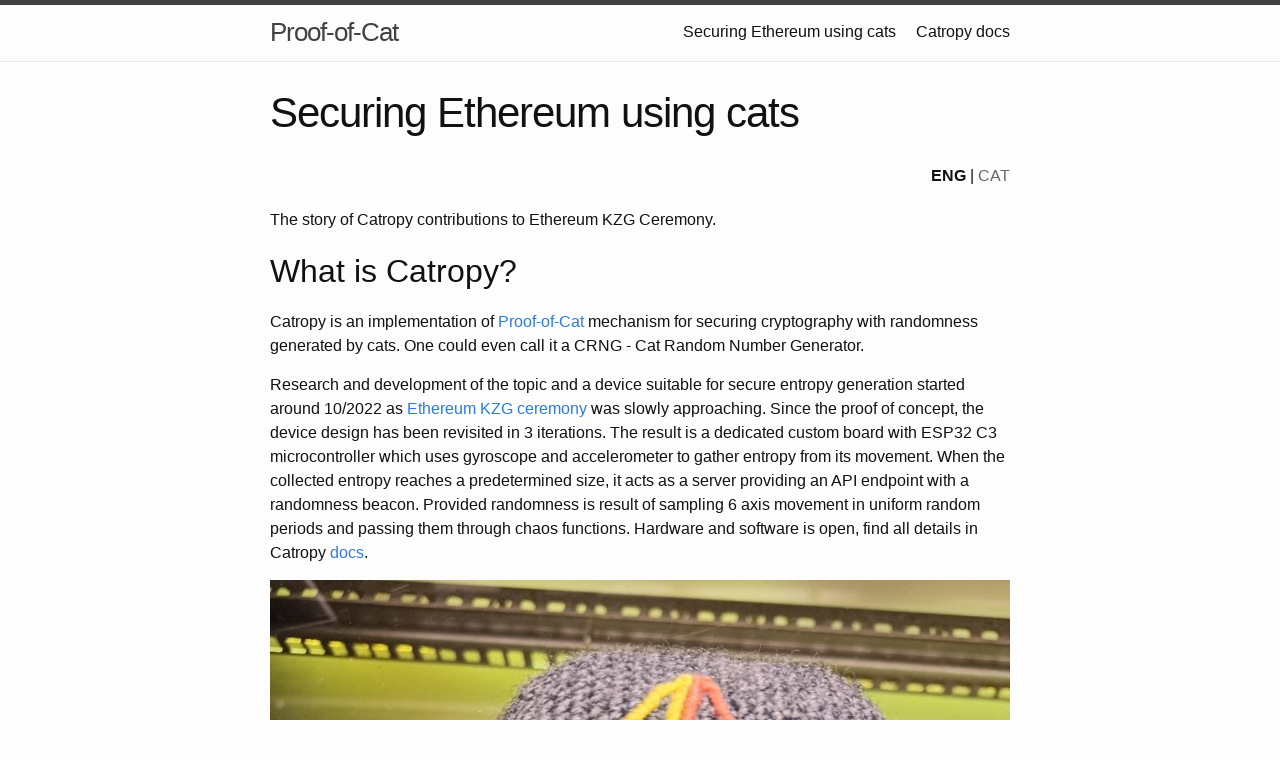

--- FILE ---
content_type: text/html; charset=utf-8
request_url: https://proofof.cat/blog/
body_size: 5772
content:
<!DOCTYPE html>
<html lang="en"><head>
  <meta charset="utf-8">
  <meta http-equiv="X-UA-Compatible" content="IE=edge">
  <meta name="viewport" content="width=device-width, initial-scale=1"><!-- Begin Jekyll SEO tag v2.8.0 -->
<title>Securing Ethereum using cats | Proof-of-Cat</title>
<meta name="generator" content="Jekyll v3.10.0" />
<meta property="og:title" content="Securing Ethereum using cats" />
<meta property="og:locale" content="en_US" />
<meta name="description" content="Proof-of-Cat is a novel approach to generating randomness for cryptographic systems, utilizing the inherent unpredictability and entropy of domestic felines, also known as cats." />
<meta property="og:description" content="Proof-of-Cat is a novel approach to generating randomness for cryptographic systems, utilizing the inherent unpredictability and entropy of domestic felines, also known as cats." />
<link rel="canonical" href="https://proofof.cat/blog/" />
<meta property="og:url" content="https://proofof.cat/blog/" />
<meta property="og:site_name" content="Proof-of-Cat" />
<meta property="og:type" content="website" />
<meta name="twitter:card" content="summary" />
<meta property="twitter:title" content="Securing Ethereum using cats" />
<script type="application/ld+json">
{"@context":"https://schema.org","@type":"WebPage","description":"Proof-of-Cat is a novel approach to generating randomness for cryptographic systems, utilizing the inherent unpredictability and entropy of domestic felines, also known as cats.","headline":"Securing Ethereum using cats","url":"https://proofof.cat/blog/"}</script>
<!-- End Jekyll SEO tag -->
<link rel="stylesheet" href="/assets/main.css"><link type="application/atom+xml" rel="alternate" href="https://proofof.cat/feed.xml" title="Proof-of-Cat" /></head>
<body><header class="site-header" role="banner">

  <div class="wrapper"><a class="site-title" rel="author" href="/">Proof-of-Cat</a><nav class="site-nav">
        <input type="checkbox" id="nav-trigger" class="nav-trigger" />
        <label for="nav-trigger">
          <span class="menu-icon">
            <svg viewBox="0 0 18 15" width="18px" height="15px">
              <path d="M18,1.484c0,0.82-0.665,1.484-1.484,1.484H1.484C0.665,2.969,0,2.304,0,1.484l0,0C0,0.665,0.665,0,1.484,0 h15.032C17.335,0,18,0.665,18,1.484L18,1.484z M18,7.516C18,8.335,17.335,9,16.516,9H1.484C0.665,9,0,8.335,0,7.516l0,0 c0-0.82,0.665-1.484,1.484-1.484h15.032C17.335,6.031,18,6.696,18,7.516L18,7.516z M18,13.516C18,14.335,17.335,15,16.516,15H1.484 C0.665,15,0,14.335,0,13.516l0,0c0-0.82,0.665-1.483,1.484-1.483h15.032C17.335,12.031,18,12.695,18,13.516L18,13.516z"/>
            </svg>
          </span>
        </label>

        <div class="trigger"><a class="page-link" href="/blog/">Securing Ethereum using cats</a><a class="page-link" href="/docs/">Catropy docs</a></div>
      </nav></div>
</header>
<main class="page-content" aria-label="Content">
      <div class="wrapper">
        <article class="post">

  <header class="post-header">
    <h1 class="post-title">Securing Ethereum using cats</h1>
  </header>

  <div class="post-content">
    <div style="text-align: right; margin-bottom: 20px;">
  <strong>ENG</strong> | <a href="/blog_cat" style="text-decoration: none; color: #666;">CAT</a>
</div>
<p>The story of Catropy contributions to Ethereum KZG Ceremony.</p>
<h2 id="what-is-catropy">What is Catropy?</h2>
<p>Catropy is an implementation of <a href="/proofofcat.pdf">Proof-of-Cat</a> mechanism for securing cryptography with randomness generated by cats. One could even call it a CRNG - Cat Random Number Generator.</p>
<p>Research and development of the topic and a device suitable for secure entropy generation started around 10/2022 as <a href="https://github.com/ethereum/kzg-ceremony">Ethereum KZG ceremony</a> was slowly approaching. Since the proof of concept, the device design has been revisited in 3 iterations. The result is a dedicated custom board with ESP32 C3 microcontroller which uses gyroscope and accelerometer to gather entropy from its movement. When the collected entropy reaches a predetermined size, it acts as a server providing an API endpoint with a randomness beacon. Provided randomness is result of sampling 6 axis movement in uniform random periods and passing them through chaos functions. Hardware and software is open, find all details in Catropy <a href="/docs/">docs</a>.</p>
<p><img src="/src/assets/catropy3.jpeg" alt="image" /></p>
<p>Though the initial goal was to use the device for ceremony contributions, it's important to note that the device is multipurpose and can be used for more than that. The created entropy can be used for any kind of randomness, e.g. to generate directly private keys for crypto wallets. But apart from its entropy use case, small device with general computation capabilities and movement sensors is useful in various fields. For example, we have collaborated with a doctor who is experimenting with using it in neurological diagnostics. The patient wears the device on his hand and is given specific movement and cognitive task. By precisely measuring changes in his movement during exercise, the doctor is able to determine neurological issues in various parts of brain.</p>
<p>Ok, now back to the ceremony.</p>
<h2 id="ceremony-contributions">Ceremony contributions</h2>
<p>As hinted above, Catropy was heavily used for contributions to Ethereum KZG Ceremony. Some contributions were public and some private or individual. Some done by actual cats, some by people.</p>
<p>The device is using deterministic chaos functions and other approaches to amplify entropy generated from its movement so just light play is enough to create a secure random string. Even though cats were strongly preferred, it is possible also for people to play with the device to consider it secure. Especially a crowd of people at an event can be good source of randomness. Therefore, multiple public contributions with or without cats were done.</p>
<p>All 3 versions of the device were used for the ceremony with around 25 boards of v1 or v2 distributed to the community. Devices were initially distributed to contributors who worked on the device creation and then to various people from the Ethereum community. Distribution of the device was initially focused on Ethereum core contributors who were interested in using it and then people from wider community who were willing to donate a small amount of ETH to a cat charity - <a href="https://www.eljardinetdelsgats.org">shelter in Barcelona</a>.</p>
<p>The ceremony contribution using Catropy was possible thanks to <a href="https://github.com/jsign/go-kzg-ceremony-client/">Go KZG client</a>. The client enables pulling entropy from an arbitrary http endpoint which in this case is served by the Catropy device. The best practice explained in docs suggests to create a private single purpose WLAN, e.g. using a phone and a secure computer running open source software. In contributions where I assisted, various secure devices were used. Apart from others, Purism Librem with Qubes, Pinebook Pro and Rpi4 were used as devices running the client and Pixel 5a with GrapheneOS, OpenWRT router and <a href="https://sites.google.com/view/bananahackers/root/temporary-root">Banana phone</a> providing the hotspot. For a single contribution, also <a href="https://github.com/PatriceVignola/cpp-kzg-ceremony-client">cpp client</a> was used with stdin input from Catropy.</p>
<p>During the first open contribution period, I organized multiple public gatherings to explain the ceremony and have people contribute their entropy. The very first one, using device v0, was in Austria with around 100 Ethereum core devs contributing their entropy. Then there was one in <a href="https://twitter.com/TMIYChao/status/1627728244693733383">Prague</a> attended by ~20 people and one in <a href="https://twitter.com/TMIYChao/status/1631385387901030401">Denver</a> attended by 10 people. Plus <a href="https://www.youtube.com/watch?v=oF_BRlXMVNY">EPF Day</a> in Denver where we also did the Catropy ceremony with around 20 people.</p>
<p>Apart from this, some people from community who got the device also used it to contribute individually. Notably, <a href="https://twitter.com/_pk910_/status/1632706164231118848">pk910</a> even <a href="https://github.com/taxmeifyoucan/proof-of-cat/compare/master...pk910:proof-of-cat:master">forked</a> the code to make it more suitable his cat's needs. Because his cat is most frisky at night, he made the device to sleep in periods and so it runs the whole night instead of few minutes of entropy gathering.</p>
<p><img src="/src/assets/catropy4.png" alt="" /></p>
<p>For the special contributions, I reserved a slot during EthZurich. I gave a talk and used the device to collect entropy from the crowd + one <a href="https://twitter.com/0x_Ytocin/status/1647291053429456903">cat</a> from Belarus named Jupiter. The session was <a href="https://www.youtube.com/watch?v=Nqg8KdmP-_g">recorded</a> but not the actual contribution. For that, I used a fresh Raspberry Pi as the device for offline computation and transferred there entropy data from Catropy only using <code>adafruit-ampy</code>. The initial plan was to perform whole computation on the Catropy device but the microcontroller is very low spec for that. SD card from the RPi was used only once and destroyed but the device sits on the shelf right now, I don't have the heart to destroy it.</p>
<details>
<summary>Here are few contributions to the ceremony which happened using Catropy under my hand: 
</summary>
<p>Check them in the ceremony transcript:</p>
<ul>
<li>
<p>0xe83E0b36bc68c1407B81B6d42CA4bd23FC309517</p>
<ul>
<li>PoT keys:
<ul>
<li>(2^12): <code>0xa8fe93f7e12d9a8da8564a6542c3d0ae376af16198844f0eb26ce86716fab80b2ed4baff77dea01120e066d95c6ff18d036e48fa19a65e5e3ed3afd86f02cf3e7de46056bad979594cc0277cd0c0bd2cc959b9210e9cd4702eab24795e5e1f0c</code></li>
<li>(2^13): <code>0xa96319fb15cdb7fca6efd8e9338075bc5770a04a58c6e07b5da2b1742c21caceaa64990ab8b091ca6800bdf5b0a695b200fdf660bb1de7be6ae407fef9a8d40394dd8443a39fd3ebc671cab0211a21c992e2ea88aecb8a51e0ee33bb1b21be30</code></li>
<li>(2^14):
<code>0x8256a628082d2013a7fc5c7c310e28ce613861e3c0019a407491fa21554978493571242d019efc945ef765080616af6703877a6ede651e150e10a8808982c3c5a83871caed11970db8be3654fd84623a3abe0c695b490e7d5da900e0f7ebc846</code></li>
<li>(2^15):
<code>0x8614699c6b9c7970b5747beade6f1cdd03f86b699324251ce223ab73d63eb74e97b43e37929257851d01955c3577f95119a68a3fc213f9b413bf0b2e391c76fa59546bbd61cd5928249655368317b7fb53e0468afd9d71df6ba2a2f8acc8c266</code></li>
</ul>
</li>
</ul>
</li>
<li>
<p>0xDB08c59302e8449fb5f2F6CCf7DDE974E678A31f</p>
<ul>
<li>PoT keys:
<ul>
<li>(2^12):
<code>0x90bb2d0b11f285ed5a9cf06ed435c42dec65e98f7d31a6569d21360ed62ad2e6160d8eec56bddb32c6c0c50b8333908016d1d3684208522be38e5c4d968800fa09d048a5711a5d286c31e5b39861ce2adf65ee4c401569eea12a15a9be2d8125</code></li>
<li>(2^13):
<code>0x8e9ea8bd5cde8c3ec463533850373b1403f906292fb87758e09e42cae4836a3d79ea210f5d117e99b9b84af2e9978ecd197e2a9488c7eaef27e54a8fd4c77190b844edf8378b46a84fef2a0054cf1d53371944edb1a409b2d4dfcdecc3523ae1</code></li>
<li>(2^14):
<code>0xb258f5e8c3b413f594a1e97f797d246a12c0e669bb6d75cbb5fe97e467528fdc3429beabb51b352d162f768a33d366bf022a0a2f35a6ab70f714bd3bbccbb8dff3751bfb86243e18a81a92dba5870d692c910ae757675106a0dac41682382798</code></li>
<li>(2^15):
<code>0x995bc110eff9b401282d4674753f8dff975d78601f1a3695e1c14f99af0b58bf8acf47c1bfff5e3d9100fef5bb2b8a140a415551034eb9494775c512ee5cc9fc47f031dad6b454f96ecd8632e94306ca8f4decf67c6e6a3974a46cba586d84dc</code></li>
</ul>
</li>
</ul>
</li>
<li>
<p>0xD0Ed0acb335E4fb02dF3bE93396d162E0F1eC5a3</p>
<ul>
<li>PoT keys:
<ul>
<li>(2^12):
<code>0x9290b4b5fcebdbcf6b5bee06247b8228a401050b6f97939d486c4f244809c2fc61884659ca1d1577b9c75af699d3bd70192ad3ea4198ba307dd8cbfd46e23d0190012c2f7b84ceedfb03992fece56c3d23a9711b249b4d98a30462af10ba2f32</code></li>
<li>(2^13):
<code>0xaa0dc81a6cdbebc6021ef4f1e1a39e46e5c8705b4e1899d2cef8adef96717cb1e908c6db0c36fa610e1404d2ffc475d803e130dc89b666589dbc9ed0aefded39c0d91534f5cd44aa823c14f0bbe7cca03b5f33f3c7caf52f2360fc570eb7a8fe</code></li>
<li>(2^14):
<code>0x83ad080b94d8ab5e9a3b4543834e38467ce3a2703b0a1a742a641b3f3503ed95df506967d5c9eff3c8b26ea2efb9c9200da471ebf9009fd980e84da6c808ca34331965ba46b2a0433ea32812f35d6505b20a2a1d73bf126b0b67157c94f5e774</code></li>
<li>(2^15):
<code>0xaadbae94ee2b5226a38d634752cadee1e6f1c7f8221196c338e40553e8944a5793603ffe16e73d83ae3fb8eb4db08f260b01aa708f6dc889bd461567f4166ca62d0664335e7b3befcb101a521ddea8495ec705368e18b08370344880c1410b19</code></li>
</ul>
</li>
</ul>
</li>
</ul>
</details>
<p>All together, based on my rough estimations, around 20+ cats are securing Ethereum at the time of writing.</p>
<p><img src="/src/assets/jardinet.jpeg" alt="" /></p>

  </div>

</article>

      </div>
    </main><footer class="site-footer h-card">
  <data class="u-url" href="/"></data>

  <div class="wrapper">

    <h2 class="footer-heading">Proof-of-Cat</h2>

    <div class="footer-col-wrapper">
      <div class="footer-col footer-col-1">
        <ul class="contact-list">
          <li class="p-name">Proof-of-Cat</li><li><a class="u-email" href="mailto:meow@proofof.cat">meow@proofof.cat</a></li></ul>
      </div>

      <div class="footer-col footer-col-2"><ul class="social-media-list"><li><a href="https://github.com/taxmeifyoucan"><svg class="svg-icon"><use xlink:href="/assets/minima-social-icons.svg#github"></use></svg> <span class="username">taxmeifyoucan</span></a></li><li><a href="https://www.twitter.com/TMIYChao"><svg class="svg-icon"><use xlink:href="/assets/minima-social-icons.svg#twitter"></use></svg> <span class="username">TMIYChao</span></a></li></ul>
</div>

      <div class="footer-col footer-col-3">
        <p>Proof-of-Cat is a novel approach to generating randomness for cryptographic systems, utilizing the inherent unpredictability and entropy of domestic felines, also known as cats.</p>
      </div>
    </div>

  </div>

</footer>
</body>

</html>
